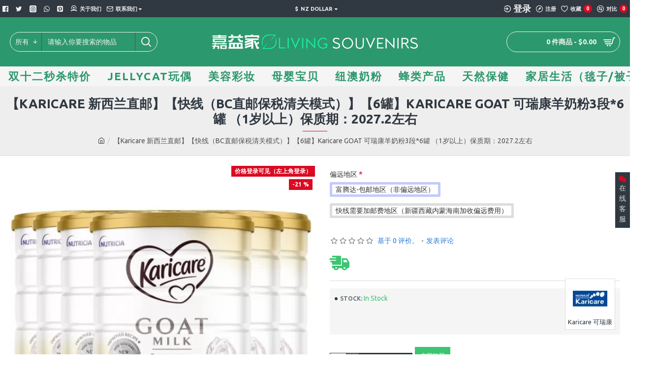

--- FILE ---
content_type: text/html; charset=utf-8
request_url: https://www.jyjnz.com/index.php?route=product/product/review&product_id=13716
body_size: 176
content:
<p>此商品暂无评论。</p>